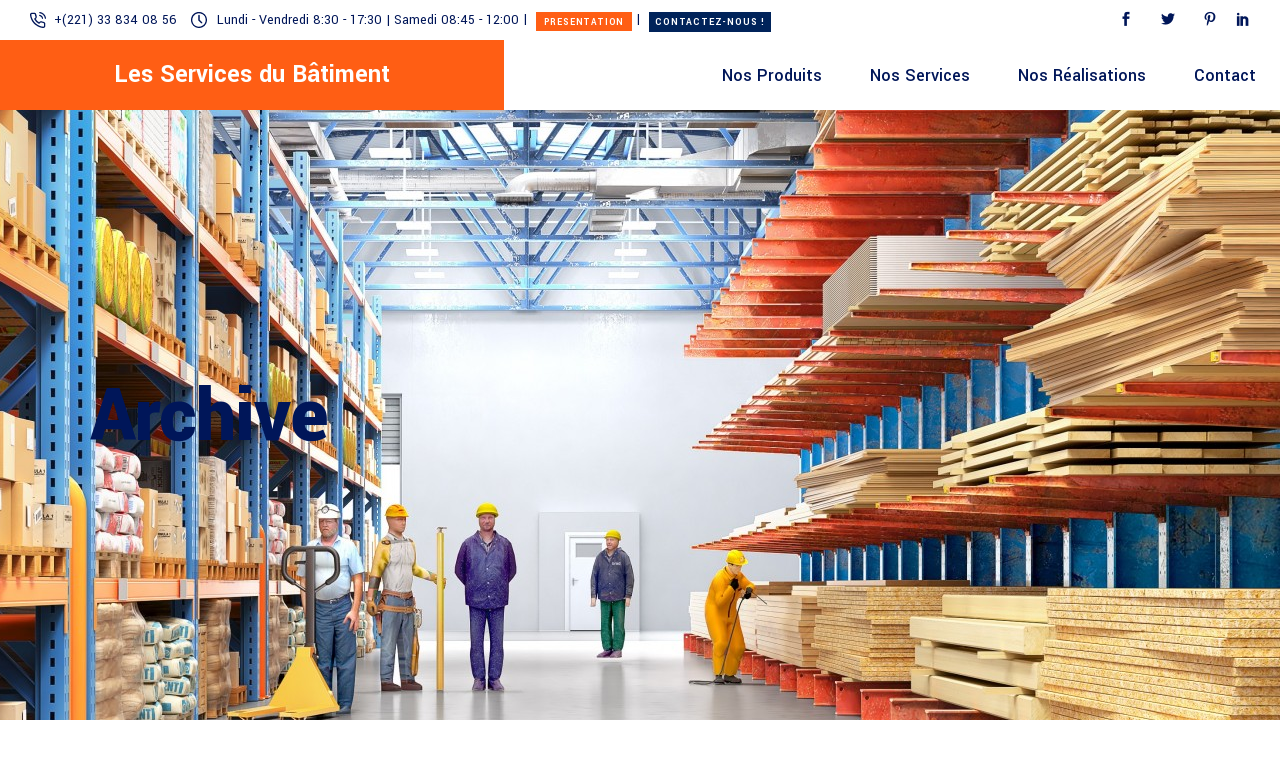

--- FILE ---
content_type: text/html; charset=UTF-8
request_url: https://lsb-materiaux.sn/portfolio-category/modern/
body_size: 13507
content:
<!DOCTYPE html>
<html lang="fr-FR">
<head>
	
		<meta charset="UTF-8"/>
		<link rel="profile" href="http://gmpg.org/xfn/11"/>
		
				<meta name="viewport" content="width=device-width,initial-scale=1,user-scalable=yes">
		<title>Modern &#8211; LSB</title>
<meta name='robots' content='max-image-preview:large' />
<link rel='dns-prefetch' href='//fonts.googleapis.com' />
<link rel="alternate" type="application/rss+xml" title="LSB &raquo; Flux" href="https://lsb-materiaux.sn/feed/" />
<link rel="alternate" type="application/rss+xml" title="LSB &raquo; Flux des commentaires" href="https://lsb-materiaux.sn/comments/feed/" />
<link rel="alternate" type="application/rss+xml" title="Flux pour LSB &raquo; Modern Portfolio Category" href="https://lsb-materiaux.sn/portfolio-category/modern/feed/" />
<style id='wp-img-auto-sizes-contain-inline-css' type='text/css'>
img:is([sizes=auto i],[sizes^="auto," i]){contain-intrinsic-size:3000px 1500px}
/*# sourceURL=wp-img-auto-sizes-contain-inline-css */
</style>

<style id='wp-emoji-styles-inline-css' type='text/css'>

	img.wp-smiley, img.emoji {
		display: inline !important;
		border: none !important;
		box-shadow: none !important;
		height: 1em !important;
		width: 1em !important;
		margin: 0 0.07em !important;
		vertical-align: -0.1em !important;
		background: none !important;
		padding: 0 !important;
	}
/*# sourceURL=wp-emoji-styles-inline-css */
</style>
<link rel='stylesheet' id='wp-block-library-css' href='https://lsb-materiaux.sn/wp-includes/css/dist/block-library/style.min.css?ver=6.9' type='text/css' media='all' />
<link rel='stylesheet' id='wc-blocks-style-css' href='https://lsb-materiaux.sn/wp-content/plugins/woocommerce/assets/client/blocks/wc-blocks.css?ver=wc-10.4.3' type='text/css' media='all' />
<style id='global-styles-inline-css' type='text/css'>
:root{--wp--preset--aspect-ratio--square: 1;--wp--preset--aspect-ratio--4-3: 4/3;--wp--preset--aspect-ratio--3-4: 3/4;--wp--preset--aspect-ratio--3-2: 3/2;--wp--preset--aspect-ratio--2-3: 2/3;--wp--preset--aspect-ratio--16-9: 16/9;--wp--preset--aspect-ratio--9-16: 9/16;--wp--preset--color--black: #000000;--wp--preset--color--cyan-bluish-gray: #abb8c3;--wp--preset--color--white: #ffffff;--wp--preset--color--pale-pink: #f78da7;--wp--preset--color--vivid-red: #cf2e2e;--wp--preset--color--luminous-vivid-orange: #ff6900;--wp--preset--color--luminous-vivid-amber: #fcb900;--wp--preset--color--light-green-cyan: #7bdcb5;--wp--preset--color--vivid-green-cyan: #00d084;--wp--preset--color--pale-cyan-blue: #8ed1fc;--wp--preset--color--vivid-cyan-blue: #0693e3;--wp--preset--color--vivid-purple: #9b51e0;--wp--preset--gradient--vivid-cyan-blue-to-vivid-purple: linear-gradient(135deg,rgb(6,147,227) 0%,rgb(155,81,224) 100%);--wp--preset--gradient--light-green-cyan-to-vivid-green-cyan: linear-gradient(135deg,rgb(122,220,180) 0%,rgb(0,208,130) 100%);--wp--preset--gradient--luminous-vivid-amber-to-luminous-vivid-orange: linear-gradient(135deg,rgb(252,185,0) 0%,rgb(255,105,0) 100%);--wp--preset--gradient--luminous-vivid-orange-to-vivid-red: linear-gradient(135deg,rgb(255,105,0) 0%,rgb(207,46,46) 100%);--wp--preset--gradient--very-light-gray-to-cyan-bluish-gray: linear-gradient(135deg,rgb(238,238,238) 0%,rgb(169,184,195) 100%);--wp--preset--gradient--cool-to-warm-spectrum: linear-gradient(135deg,rgb(74,234,220) 0%,rgb(151,120,209) 20%,rgb(207,42,186) 40%,rgb(238,44,130) 60%,rgb(251,105,98) 80%,rgb(254,248,76) 100%);--wp--preset--gradient--blush-light-purple: linear-gradient(135deg,rgb(255,206,236) 0%,rgb(152,150,240) 100%);--wp--preset--gradient--blush-bordeaux: linear-gradient(135deg,rgb(254,205,165) 0%,rgb(254,45,45) 50%,rgb(107,0,62) 100%);--wp--preset--gradient--luminous-dusk: linear-gradient(135deg,rgb(255,203,112) 0%,rgb(199,81,192) 50%,rgb(65,88,208) 100%);--wp--preset--gradient--pale-ocean: linear-gradient(135deg,rgb(255,245,203) 0%,rgb(182,227,212) 50%,rgb(51,167,181) 100%);--wp--preset--gradient--electric-grass: linear-gradient(135deg,rgb(202,248,128) 0%,rgb(113,206,126) 100%);--wp--preset--gradient--midnight: linear-gradient(135deg,rgb(2,3,129) 0%,rgb(40,116,252) 100%);--wp--preset--font-size--small: 13px;--wp--preset--font-size--medium: 20px;--wp--preset--font-size--large: 36px;--wp--preset--font-size--x-large: 42px;--wp--preset--spacing--20: 0.44rem;--wp--preset--spacing--30: 0.67rem;--wp--preset--spacing--40: 1rem;--wp--preset--spacing--50: 1.5rem;--wp--preset--spacing--60: 2.25rem;--wp--preset--spacing--70: 3.38rem;--wp--preset--spacing--80: 5.06rem;--wp--preset--shadow--natural: 6px 6px 9px rgba(0, 0, 0, 0.2);--wp--preset--shadow--deep: 12px 12px 50px rgba(0, 0, 0, 0.4);--wp--preset--shadow--sharp: 6px 6px 0px rgba(0, 0, 0, 0.2);--wp--preset--shadow--outlined: 6px 6px 0px -3px rgb(255, 255, 255), 6px 6px rgb(0, 0, 0);--wp--preset--shadow--crisp: 6px 6px 0px rgb(0, 0, 0);}:where(.is-layout-flex){gap: 0.5em;}:where(.is-layout-grid){gap: 0.5em;}body .is-layout-flex{display: flex;}.is-layout-flex{flex-wrap: wrap;align-items: center;}.is-layout-flex > :is(*, div){margin: 0;}body .is-layout-grid{display: grid;}.is-layout-grid > :is(*, div){margin: 0;}:where(.wp-block-columns.is-layout-flex){gap: 2em;}:where(.wp-block-columns.is-layout-grid){gap: 2em;}:where(.wp-block-post-template.is-layout-flex){gap: 1.25em;}:where(.wp-block-post-template.is-layout-grid){gap: 1.25em;}.has-black-color{color: var(--wp--preset--color--black) !important;}.has-cyan-bluish-gray-color{color: var(--wp--preset--color--cyan-bluish-gray) !important;}.has-white-color{color: var(--wp--preset--color--white) !important;}.has-pale-pink-color{color: var(--wp--preset--color--pale-pink) !important;}.has-vivid-red-color{color: var(--wp--preset--color--vivid-red) !important;}.has-luminous-vivid-orange-color{color: var(--wp--preset--color--luminous-vivid-orange) !important;}.has-luminous-vivid-amber-color{color: var(--wp--preset--color--luminous-vivid-amber) !important;}.has-light-green-cyan-color{color: var(--wp--preset--color--light-green-cyan) !important;}.has-vivid-green-cyan-color{color: var(--wp--preset--color--vivid-green-cyan) !important;}.has-pale-cyan-blue-color{color: var(--wp--preset--color--pale-cyan-blue) !important;}.has-vivid-cyan-blue-color{color: var(--wp--preset--color--vivid-cyan-blue) !important;}.has-vivid-purple-color{color: var(--wp--preset--color--vivid-purple) !important;}.has-black-background-color{background-color: var(--wp--preset--color--black) !important;}.has-cyan-bluish-gray-background-color{background-color: var(--wp--preset--color--cyan-bluish-gray) !important;}.has-white-background-color{background-color: var(--wp--preset--color--white) !important;}.has-pale-pink-background-color{background-color: var(--wp--preset--color--pale-pink) !important;}.has-vivid-red-background-color{background-color: var(--wp--preset--color--vivid-red) !important;}.has-luminous-vivid-orange-background-color{background-color: var(--wp--preset--color--luminous-vivid-orange) !important;}.has-luminous-vivid-amber-background-color{background-color: var(--wp--preset--color--luminous-vivid-amber) !important;}.has-light-green-cyan-background-color{background-color: var(--wp--preset--color--light-green-cyan) !important;}.has-vivid-green-cyan-background-color{background-color: var(--wp--preset--color--vivid-green-cyan) !important;}.has-pale-cyan-blue-background-color{background-color: var(--wp--preset--color--pale-cyan-blue) !important;}.has-vivid-cyan-blue-background-color{background-color: var(--wp--preset--color--vivid-cyan-blue) !important;}.has-vivid-purple-background-color{background-color: var(--wp--preset--color--vivid-purple) !important;}.has-black-border-color{border-color: var(--wp--preset--color--black) !important;}.has-cyan-bluish-gray-border-color{border-color: var(--wp--preset--color--cyan-bluish-gray) !important;}.has-white-border-color{border-color: var(--wp--preset--color--white) !important;}.has-pale-pink-border-color{border-color: var(--wp--preset--color--pale-pink) !important;}.has-vivid-red-border-color{border-color: var(--wp--preset--color--vivid-red) !important;}.has-luminous-vivid-orange-border-color{border-color: var(--wp--preset--color--luminous-vivid-orange) !important;}.has-luminous-vivid-amber-border-color{border-color: var(--wp--preset--color--luminous-vivid-amber) !important;}.has-light-green-cyan-border-color{border-color: var(--wp--preset--color--light-green-cyan) !important;}.has-vivid-green-cyan-border-color{border-color: var(--wp--preset--color--vivid-green-cyan) !important;}.has-pale-cyan-blue-border-color{border-color: var(--wp--preset--color--pale-cyan-blue) !important;}.has-vivid-cyan-blue-border-color{border-color: var(--wp--preset--color--vivid-cyan-blue) !important;}.has-vivid-purple-border-color{border-color: var(--wp--preset--color--vivid-purple) !important;}.has-vivid-cyan-blue-to-vivid-purple-gradient-background{background: var(--wp--preset--gradient--vivid-cyan-blue-to-vivid-purple) !important;}.has-light-green-cyan-to-vivid-green-cyan-gradient-background{background: var(--wp--preset--gradient--light-green-cyan-to-vivid-green-cyan) !important;}.has-luminous-vivid-amber-to-luminous-vivid-orange-gradient-background{background: var(--wp--preset--gradient--luminous-vivid-amber-to-luminous-vivid-orange) !important;}.has-luminous-vivid-orange-to-vivid-red-gradient-background{background: var(--wp--preset--gradient--luminous-vivid-orange-to-vivid-red) !important;}.has-very-light-gray-to-cyan-bluish-gray-gradient-background{background: var(--wp--preset--gradient--very-light-gray-to-cyan-bluish-gray) !important;}.has-cool-to-warm-spectrum-gradient-background{background: var(--wp--preset--gradient--cool-to-warm-spectrum) !important;}.has-blush-light-purple-gradient-background{background: var(--wp--preset--gradient--blush-light-purple) !important;}.has-blush-bordeaux-gradient-background{background: var(--wp--preset--gradient--blush-bordeaux) !important;}.has-luminous-dusk-gradient-background{background: var(--wp--preset--gradient--luminous-dusk) !important;}.has-pale-ocean-gradient-background{background: var(--wp--preset--gradient--pale-ocean) !important;}.has-electric-grass-gradient-background{background: var(--wp--preset--gradient--electric-grass) !important;}.has-midnight-gradient-background{background: var(--wp--preset--gradient--midnight) !important;}.has-small-font-size{font-size: var(--wp--preset--font-size--small) !important;}.has-medium-font-size{font-size: var(--wp--preset--font-size--medium) !important;}.has-large-font-size{font-size: var(--wp--preset--font-size--large) !important;}.has-x-large-font-size{font-size: var(--wp--preset--font-size--x-large) !important;}
/*# sourceURL=global-styles-inline-css */
</style>

<style id='classic-theme-styles-inline-css' type='text/css'>
/*! This file is auto-generated */
.wp-block-button__link{color:#fff;background-color:#32373c;border-radius:9999px;box-shadow:none;text-decoration:none;padding:calc(.667em + 2px) calc(1.333em + 2px);font-size:1.125em}.wp-block-file__button{background:#32373c;color:#fff;text-decoration:none}
/*# sourceURL=/wp-includes/css/classic-themes.min.css */
</style>
<link rel='stylesheet' id='contact-form-7-css' href='https://lsb-materiaux.sn/wp-content/plugins/contact-form-7/includes/css/styles.css?ver=6.1.4' type='text/css' media='all' />
<link rel='stylesheet' id='rs-plugin-settings-css' href='https://lsb-materiaux.sn/wp-content/plugins/revslider/public/assets/css/rs6.css?ver=6.1.5' type='text/css' media='all' />
<style id='rs-plugin-settings-inline-css' type='text/css'>
#rs-demo-id {}
/*# sourceURL=rs-plugin-settings-inline-css */
</style>
<style id='woocommerce-inline-inline-css' type='text/css'>
.woocommerce form .form-row .required { visibility: visible; }
/*# sourceURL=woocommerce-inline-inline-css */
</style>
<link rel='stylesheet' id='wilmer-mikado-default-style-css' href='https://lsb-materiaux.sn/wp-content/themes/lsbtheme/style.css?ver=6.9' type='text/css' media='all' />
<link rel='stylesheet' id='wilmer-mikado-modules-css' href='https://lsb-materiaux.sn/wp-content/themes/lsbtheme/assets/css/modules.min.css?ver=6.9' type='text/css' media='all' />
<link rel='stylesheet' id='mkdf-dripicons-css' href='https://lsb-materiaux.sn/wp-content/themes/lsbtheme/framework/lib/icons-pack/dripicons/dripicons.css?ver=6.9' type='text/css' media='all' />
<link rel='stylesheet' id='mkdf-font_elegant-css' href='https://lsb-materiaux.sn/wp-content/themes/lsbtheme/framework/lib/icons-pack/elegant-icons/style.min.css?ver=6.9' type='text/css' media='all' />
<link rel='stylesheet' id='mkdf-font_awesome-css' href='https://lsb-materiaux.sn/wp-content/themes/lsbtheme/framework/lib/icons-pack/font-awesome/css/fontawesome-all.min.css?ver=6.9' type='text/css' media='all' />
<link rel='stylesheet' id='mkdf-ion_icons-css' href='https://lsb-materiaux.sn/wp-content/themes/lsbtheme/framework/lib/icons-pack/ion-icons/css/ionicons.min.css?ver=6.9' type='text/css' media='all' />
<link rel='stylesheet' id='mkdf-linea_icons-css' href='https://lsb-materiaux.sn/wp-content/themes/lsbtheme/framework/lib/icons-pack/linea-icons/style.css?ver=6.9' type='text/css' media='all' />
<link rel='stylesheet' id='mkdf-linear_icons-css' href='https://lsb-materiaux.sn/wp-content/themes/lsbtheme/framework/lib/icons-pack/linear-icons/style.css?ver=6.9' type='text/css' media='all' />
<link rel='stylesheet' id='mkdf-simple_line_icons-css' href='https://lsb-materiaux.sn/wp-content/themes/lsbtheme/framework/lib/icons-pack/simple-line-icons/simple-line-icons.css?ver=6.9' type='text/css' media='all' />
<link rel='stylesheet' id='mediaelement-css' href='https://lsb-materiaux.sn/wp-includes/js/mediaelement/mediaelementplayer-legacy.min.css?ver=4.2.17' type='text/css' media='all' />
<link rel='stylesheet' id='wp-mediaelement-css' href='https://lsb-materiaux.sn/wp-includes/js/mediaelement/wp-mediaelement.min.css?ver=6.9' type='text/css' media='all' />
<link rel='stylesheet' id='wilmer-mikado-style-dynamic-css' href='https://lsb-materiaux.sn/wp-content/themes/lsbtheme/assets/css/style_dynamic.css?ver=1748818138' type='text/css' media='all' />
<link rel='stylesheet' id='wilmer-mikado-modules-responsive-css' href='https://lsb-materiaux.sn/wp-content/themes/lsbtheme/assets/css/modules-responsive.min.css?ver=6.9' type='text/css' media='all' />
<link rel='stylesheet' id='wilmer-mikado-style-dynamic-responsive-css' href='https://lsb-materiaux.sn/wp-content/themes/lsbtheme/assets/css/style_dynamic_responsive.css?ver=1748818138' type='text/css' media='all' />
<link rel='stylesheet' id='wilmer-mikado-google-fonts-css' href='https://fonts.googleapis.com/css?family=Yantramanav%3A900%2C800%2C700%2C600%2C500%2C400%2C300%7CPoppins%3A900%2C800%2C700%2C600%2C500%2C400%2C300&#038;subset=latin-ext&#038;ver=1.0.0' type='text/css' media='all' />
<link rel='stylesheet' id='wilmer-core-dashboard-style-css' href='https://lsb-materiaux.sn/wp-content/plugins/wilmer-core/core-dashboard/assets/css/core-dashboard.min.css?ver=6.9' type='text/css' media='all' />
<link rel='stylesheet' id='js_composer_front-css' href='https://lsb-materiaux.sn/wp-content/plugins/js_composer/assets/css/js_composer.min.css?ver=6.0.5' type='text/css' media='all' />
<script type="text/javascript" src="https://lsb-materiaux.sn/wp-includes/js/jquery/jquery.min.js?ver=3.7.1" id="jquery-core-js"></script>
<script type="text/javascript" src="https://lsb-materiaux.sn/wp-includes/js/jquery/jquery-migrate.min.js?ver=3.4.1" id="jquery-migrate-js"></script>
<script type="text/javascript" src="https://lsb-materiaux.sn/wp-content/plugins/revslider/public/assets/js/revolution.tools.min.js?ver=6.0" id="tp-tools-js"></script>
<script type="text/javascript" src="https://lsb-materiaux.sn/wp-content/plugins/revslider/public/assets/js/rs6.min.js?ver=6.1.5" id="revmin-js"></script>
<script type="text/javascript" src="https://lsb-materiaux.sn/wp-content/plugins/woocommerce/assets/js/jquery-blockui/jquery.blockUI.min.js?ver=2.7.0-wc.10.4.3" id="wc-jquery-blockui-js" data-wp-strategy="defer"></script>
<script type="text/javascript" id="wc-add-to-cart-js-extra">
/* <![CDATA[ */
var wc_add_to_cart_params = {"ajax_url":"/wp-admin/admin-ajax.php","wc_ajax_url":"/?wc-ajax=%%endpoint%%","i18n_view_cart":"Voir le panier","cart_url":"https://lsb-materiaux.sn","is_cart":"","cart_redirect_after_add":"no"};
//# sourceURL=wc-add-to-cart-js-extra
/* ]]> */
</script>
<script type="text/javascript" src="https://lsb-materiaux.sn/wp-content/plugins/woocommerce/assets/js/frontend/add-to-cart.min.js?ver=10.4.3" id="wc-add-to-cart-js" data-wp-strategy="defer"></script>
<script type="text/javascript" src="https://lsb-materiaux.sn/wp-content/plugins/woocommerce/assets/js/js-cookie/js.cookie.min.js?ver=2.1.4-wc.10.4.3" id="wc-js-cookie-js" defer="defer" data-wp-strategy="defer"></script>
<script type="text/javascript" id="woocommerce-js-extra">
/* <![CDATA[ */
var woocommerce_params = {"ajax_url":"/wp-admin/admin-ajax.php","wc_ajax_url":"/?wc-ajax=%%endpoint%%","i18n_password_show":"Afficher le mot de passe","i18n_password_hide":"Masquer le mot de passe"};
//# sourceURL=woocommerce-js-extra
/* ]]> */
</script>
<script type="text/javascript" src="https://lsb-materiaux.sn/wp-content/plugins/woocommerce/assets/js/frontend/woocommerce.min.js?ver=10.4.3" id="woocommerce-js" defer="defer" data-wp-strategy="defer"></script>
<script type="text/javascript" src="https://lsb-materiaux.sn/wp-content/plugins/js_composer/assets/js/vendors/woocommerce-add-to-cart.js?ver=6.0.5" id="vc_woocommerce-add-to-cart-js-js"></script>
<script type="text/javascript" src="https://lsb-materiaux.sn/wp-content/plugins/woocommerce/assets/js/select2/select2.full.min.js?ver=4.0.3-wc.10.4.3" id="wc-select2-js" defer="defer" data-wp-strategy="defer"></script>
<link rel="https://api.w.org/" href="https://lsb-materiaux.sn/wp-json/" /><link rel="EditURI" type="application/rsd+xml" title="RSD" href="https://lsb-materiaux.sn/xmlrpc.php?rsd" />
<meta name="generator" content="WordPress 6.9" />
<meta name="generator" content="WooCommerce 10.4.3" />
<style>
.cart{
display:none;
}
.mkdf-shopping-cart-inner{
display:none;
}
</style>	<noscript><style>.woocommerce-product-gallery{ opacity: 1 !important; }</style></noscript>
	<meta name="generator" content="Powered by WPBakery Page Builder - drag and drop page builder for WordPress."/>
<meta name="generator" content="Powered by Slider Revolution 6.1.5 - responsive, Mobile-Friendly Slider Plugin for WordPress with comfortable drag and drop interface." />
<link rel="icon" href="https://lsb-materiaux.sn/wp-content/uploads/2020/06/cropped-unnamed-1-1-32x32.jpg" sizes="32x32" />
<link rel="icon" href="https://lsb-materiaux.sn/wp-content/uploads/2020/06/cropped-unnamed-1-1-192x192.jpg" sizes="192x192" />
<link rel="apple-touch-icon" href="https://lsb-materiaux.sn/wp-content/uploads/2020/06/cropped-unnamed-1-1-180x180.jpg" />
<meta name="msapplication-TileImage" content="https://lsb-materiaux.sn/wp-content/uploads/2020/06/cropped-unnamed-1-1-270x270.jpg" />
<script type="text/javascript">function setREVStartSize(t){try{var h,e=document.getElementById(t.c).parentNode.offsetWidth;if(e=0===e||isNaN(e)?window.innerWidth:e,t.tabw=void 0===t.tabw?0:parseInt(t.tabw),t.thumbw=void 0===t.thumbw?0:parseInt(t.thumbw),t.tabh=void 0===t.tabh?0:parseInt(t.tabh),t.thumbh=void 0===t.thumbh?0:parseInt(t.thumbh),t.tabhide=void 0===t.tabhide?0:parseInt(t.tabhide),t.thumbhide=void 0===t.thumbhide?0:parseInt(t.thumbhide),t.mh=void 0===t.mh||""==t.mh||"auto"===t.mh?0:parseInt(t.mh,0),"fullscreen"===t.layout||"fullscreen"===t.l)h=Math.max(t.mh,window.innerHeight);else{for(var i in t.gw=Array.isArray(t.gw)?t.gw:[t.gw],t.rl)void 0!==t.gw[i]&&0!==t.gw[i]||(t.gw[i]=t.gw[i-1]);for(var i in t.gh=void 0===t.el||""===t.el||Array.isArray(t.el)&&0==t.el.length?t.gh:t.el,t.gh=Array.isArray(t.gh)?t.gh:[t.gh],t.rl)void 0!==t.gh[i]&&0!==t.gh[i]||(t.gh[i]=t.gh[i-1]);var r,a=new Array(t.rl.length),n=0;for(var i in t.tabw=t.tabhide>=e?0:t.tabw,t.thumbw=t.thumbhide>=e?0:t.thumbw,t.tabh=t.tabhide>=e?0:t.tabh,t.thumbh=t.thumbhide>=e?0:t.thumbh,t.rl)a[i]=t.rl[i]<window.innerWidth?0:t.rl[i];for(var i in r=a[0],a)r>a[i]&&0<a[i]&&(r=a[i],n=i);var d=e>t.gw[n]+t.tabw+t.thumbw?1:(e-(t.tabw+t.thumbw))/t.gw[n];h=t.gh[n]*d+(t.tabh+t.thumbh)}void 0===window.rs_init_css&&(window.rs_init_css=document.head.appendChild(document.createElement("style"))),document.getElementById(t.c).height=h,window.rs_init_css.innerHTML+="#"+t.c+"_wrapper { height: "+h+"px }"}catch(t){console.log("Failure at Presize of Slider:"+t)}};</script>
<noscript><style> .wpb_animate_when_almost_visible { opacity: 1; }</style></noscript></head>
<body class="archive tax-portfolio-category term-modern term-57 wp-theme-lsbtheme theme-lsbtheme wilmer-core-1.3 woocommerce-no-js wilmer-ver-1.2.1 mkdf-grid-1100 mkdf-empty-google-api mkdf-wide-dropdown-menu-content-in-grid mkdf-logo-text-source mkdf-dark-header mkdf-fixed-on-scroll mkdf-dropdown-animate-height mkdf-header-standard mkdf-menu-area-shadow-disable mkdf-menu-area-in-grid-shadow-disable mkdf-menu-area-border-disable mkdf-menu-area-in-grid-border-disable mkdf-logo-area-border-disable mkdf-logo-area-in-grid-border-disable mkdf-header-vertical-shadow-disable mkdf-header-vertical-border-disable mkdf-woocommerce-columns-3 mkdf-woo-normal-space mkdf-woo-pl-info-below-image mkdf-woo-single-thumb-below-image mkdf-woo-single-has-pretty-photo mkdf-default-mobile-header mkdf-sticky-up-mobile-header mkdf-header-top-enabled mkdf-fullscreen-search mkdf-search-fade wpb-js-composer js-comp-ver-6.0.5 vc_responsive" itemscope itemtype="http://schema.org/WebPage">
	
    <div class="mkdf-wrapper">
        <div class="mkdf-wrapper-inner">
            	
	
    
	<div class="mkdf-top-bar mkdf-top-bar-dark-skin">
				
						
			<div class="mkdf-vertical-align-containers">
				<div class="mkdf-position-left"><!--
				 --><div class="mkdf-position-left-inner">
                            <div id="custom_html-2" class="widget_text widget widget_custom_html mkdf-top-bar-widget"><div class="textwidget custom-html-widget"><svg version="1.1" xmlns="http://www.w3.org/2000/svg" xmlns:xlink="http://www.w3.org/1999/xlink" x="0px" y="0px"
	 width="16" height="16" style="enable-background:new 0 0 16 16;" xml:space="preserve">

<path class="st0" d="M12.5,6.9c-0.3,0-0.6-0.2-0.6-0.5c-0.2-1.2-1.1-2-2.3-2.3C9.3,4,9.1,3.7,9.1,3.3C9.2,3,9.5,2.8,9.9,2.8
	C10.7,3,11.4,3.4,12,4c0.6,0.6,1,1.3,1.1,2.1c0.1,0.4-0.2,0.7-0.5,0.8C12.6,6.9,12.6,6.9,12.5,6.9z"/>
<path class="st0" d="M15.4,6.9c-0.3,0-0.6-0.2-0.6-0.6c-0.3-2.7-2.4-4.7-5-5c-0.4,0-0.6-0.4-0.6-0.7C9.2,0.2,9.5,0,9.8,0
	c1.6,0.2,3,0.9,4.2,2c1.1,1.1,1.8,2.6,2,4.2C16,6.5,15.8,6.8,15.4,6.9C15.4,6.9,15.4,6.9,15.4,6.9z"/>
<path class="st0" d="M13.2,16c-0.1,0-0.1,0-0.2,0c0,0,0,0,0,0c-2.3-0.2-4.5-1-6.4-2.3c-1.8-1.1-3.3-2.6-4.4-4.4C1,7.4,0.2,5.2,0,2.9
	c0,0,0,0,0,0c-0.1-1.1,0.7-2.1,1.9-2.2c0.1,0,0.1,0,0.2,0h2.1c1,0,1.9,0.7,2.1,1.8c0,0,0,0,0,0c0.1,0.6,0.2,1.2,0.5,1.8
	C7,5.1,6.8,5.9,6.2,6.5c0,0,0,0,0,0L5.7,7c0.8,1.3,2,2.5,3.3,3.3l0.5-0.5c0,0,0,0,0,0c0.6-0.6,1.4-0.7,2.2-0.5
	c0.6,0.2,1.2,0.4,1.8,0.5c0,0,0,0,0,0c1,0.1,1.8,1,1.8,2.1v2.1C15.3,15.1,14.4,16,13.2,16C13.2,16,13.2,16,13.2,16z M13.2,14.7
	C13.2,14.7,13.2,14.7,13.2,14.7c0.5,0,0.8-0.3,0.8-0.8v-2.1c0,0,0,0,0,0c0-0.4-0.3-0.7-0.7-0.8c-0.7-0.1-1.4-0.3-2.1-0.5
	c-0.3-0.1-0.6,0-0.8,0.2l-0.9,0.9c-0.2,0.2-0.5,0.2-0.8,0.1c-1.9-1.1-3.4-2.6-4.5-4.5C4.1,7,4.2,6.7,4.4,6.5l0.9-0.9
	C5.5,5.3,5.6,5,5.5,4.8C5.2,4.1,5,3.4,4.9,2.6C4.9,2.3,4.6,2,4.2,2c0,0,0,0,0,0H2.1C2,2,2,2,2,2C1.6,2,1.3,2.4,1.3,2.8
	c0.2,2.1,0.9,4.1,2.1,5.8c0,0,0,0,0,0c1,1.6,2.4,3,4,4c0,0,0,0,0,0C9.1,13.8,11.1,14.5,13.2,14.7z"/>
</svg>
<a href="tel:+221338340856" style="margin-left:4px;margin-right:10px;">+(221) 33 834
08 56</a>
<svg version="1.1" xmlns="http://www.w3.org/2000/svg" xmlns:xlink="http://www.w3.org/1999/xlink" x="0px" y="0px" width="16" height="16" xml:space="preserve">
<style type="text/css">
	.st0{fill:#12192D;}
</style>
<g>
	<path class="st0" d="M15.4,4.9c-0.8-2-2.3-3.4-4.3-4.3c-2-0.9-4.3-0.9-6.3,0c-2,0.9-3.4,2.3-4.3,4.3C0.2,5.8,0,6.9,0,8
		c0,1.1,0.2,2.2,0.6,3.1c0.9,2,2.3,3.4,4.3,4.3c1,0.4,2,0.6,3.1,0.6c1.1,0,2.1-0.2,3.1-0.6c2-0.8,3.4-2.3,4.3-4.3
		c0.4-1,0.6-2.1,0.6-3.1C16,6.9,15.8,5.9,15.4,4.9z M14.7,8c0,1.2-0.3,2.3-0.9,3.4c-0.6,1-1.4,1.8-2.5,2.4c-1,0.6-2.2,0.9-3.4,0.9
		c-0.9,0-1.8-0.2-2.6-0.5c-0.8-0.4-1.6-0.8-2.1-1.4c-0.6-0.6-1.1-1.3-1.4-2.1C1.5,9.8,1.3,8.9,1.3,8c0-1.2,0.3-2.3,0.9-3.4
		c0.6-1,1.4-1.8,2.4-2.4c1-0.6,2.1-0.9,3.4-0.9s2.3,0.3,3.4,0.9c1,0.6,1.9,1.4,2.5,2.4C14.4,5.7,14.7,6.8,14.7,8z"/>
	<path class="st0" d="M8.7,7.8V3.5c0-0.4-0.3-0.7-0.7-0.7c-0.4,0-0.7,0.3-0.7,0.7V8l0,0.1c0,0.2,0,0.4,0.2,0.5l2.6,2.6
		c0.1,0.1,0.3,0.2,0.5,0.2c0.2,0,0.3-0.1,0.5-0.2c0.3-0.3,0.3-0.7,0-0.9L8.7,7.8z"/>
</g>
</svg>
<a href="https://lsb-materiaux.sn/contact" style="margin-left: 6px;margin-right:0;">Lundi - Vendredi 8:30 - 17:30 | Samedi 08:45 - 12:00</a>
|<a href="https://lsb-materiaux.sn/a-propos">
<span style="margin:0px 0px 0px 5px;letter-spacing: 0.8px; font-weight:bold;font-size:9.5px;padding : 2px 6px;background:#ff5e14;color:white;
						 border:1.5px solid #ff5e14
">PRESENTATION</span>
</a>
|<a href="http://lsb-materiaux.sn/contact">
<span style="margin:0px 0px 0px 5px;letter-spacing: 0.8px; font-weight:bold;font-size:10px;padding : 2px 5px;background:rgb(0, 35, 90);color:white;
						 border:1.5px solid rgb(0, 35, 90)
">CONTACTEZ-NOUS !</span>
</a>
</div></div>					</div>
				</div>
				<div class="mkdf-position-right"><!--
				 --><div class="mkdf-position-right-inner">
                        <div class="widget mkdf-social-icons-group-widget text-align-left"><div class="mkdf-social-icons-group-widget-inner">									<a class="mkdf-social-icon-widget-holder mkdf-icon-has-hover"  style="margin: 0 24px 0 0px;"					   href="https://www.facebook.com/lsbdakar/" target="_blank">
						<span class="mkdf-social-icon-widget social_facebook"></span>					</a>
																	<a class="mkdf-social-icon-widget-holder mkdf-icon-has-hover"  style="margin: 0 24px 0 0px;"					   href="https://twitter.com/BatimentLes" target="_blank">
						<span class="mkdf-social-icon-widget social_twitter"></span>					</a>
													<a class="mkdf-social-icon-widget-holder mkdf-icon-has-hover"  style="margin: 0 24px 0 0px;"					   href="#" target="_blank">
						<span class="mkdf-social-icon-widget social_pinterest"></span>					</a>
													<a class="mkdf-social-icon-widget-holder mkdf-icon-has-hover"  style="margin: 0 24px 0 0px;"					   href="#" target="_blank">
						<span class="mkdf-social-icon-widget social_linkedin"></span>					</a>
								</div></div>					</div>
				</div>
			</div>
				
				
			</div>
	
	<div class="mkdf-fullscreen-search-holder">
	<a class="mkdf-search-close mkdf-search-close-icon-pack" href="javascript:void(0)">
		<span aria-hidden="true" class="mkdf-icon-font-elegant icon_close " ></span>	</a>
	<div class="mkdf-fullscreen-search-table">
		<div class="mkdf-fullscreen-search-cell">
			<div class="mkdf-fullscreen-search-inner">
				<form action="https://lsb-materiaux.sn/" class="mkdf-fullscreen-search-form" method="get">
					<div class="mkdf-form-holder">
						<div class="mkdf-form-holder-inner">
							<div class="mkdf-field-holder">
								<input type="text" placeholder="Search for..." name="s" class="mkdf-search-field" autocomplete="off" required />
							</div>
							<button type="submit" class="mkdf-search-submit mkdf-search-submit-icon-pack">
								<span aria-hidden="true" class="mkdf-icon-font-elegant icon_search " ></span>							</button>
							<div class="mkdf-line"></div>
						</div>
					</div>
				</form>
			</div>
		</div>
	</div>
</div>
<header class="mkdf-page-header">
		
			<div class="mkdf-fixed-wrapper">
				
	<div class="mkdf-menu-area mkdf-menu-right">
				
						
			<div class="mkdf-vertical-align-containers">
				<div class="mkdf-position-left"><!--
				 --><div class="mkdf-position-left-inner">
						

    <div class="mkdf-logo-wrapper mkdf-text-logo-type">
        <a itemprop="url" href="https://lsb-materiaux.sn/" >
                            <span class="mkdf-text-logo">
                      Les Services du Bâtiment                </span>
                    </a>
    </div>
											</div>
				</div>
								<div class="mkdf-position-right"><!--
				 --><div class="mkdf-position-right-inner">
														
	<nav class="mkdf-main-menu mkdf-drop-down mkdf-default-nav">
		<ul id="menu-final-menu" class="clearfix"><li id="nav-menu-item-6343" class="menu-item menu-item-type-custom menu-item-object-custom menu-item-home  narrow"></li>
<li id="nav-menu-item-6346" class="menu-item menu-item-type-custom menu-item-object-custom menu-item-has-children  has_sub wide"><a href="#" class=" no_link" onclick="JavaScript: return false;"><span class="item_outer"><span class="item_text"> Nos Produits</span><i class="mkdf-menu-arrow fa fa-angle-down"></i></span></a>
<div class="second"><div class="inner"><ul>
	<li id="nav-menu-item-6423" class="menu-item menu-item-type-custom menu-item-object-custom "><a href="http://lsb-materiaux.sn/product-category/portes-bois-metal-alu-coupe-feu-garage/" class=""><span class="item_outer"><span class="menu_icon_wrapper"><i class="menu_icon dripicons-network-1 fa"></i></span><span class="item_text">Portes</span></span></a></li>
	<li id="nav-menu-item-6429" class="menu-item menu-item-type-custom menu-item-object-custom "><a href="https://lsb-materiaux.sn/product-category/faux-plafonds-et-cloison-ba-13/" class=""><span class="item_outer"><span class="menu_icon_wrapper"><i class="menu_icon dripicons-network-1 fa"></i></span><span class="item_text">Faux plafond et cloison BA 13</span></span></a></li>
	<li id="nav-menu-item-6432" class="menu-item menu-item-type-custom menu-item-object-custom "><a href="http://lsb-materiaux.sn/product/isolation/" class=""><span class="item_outer"><span class="menu_icon_wrapper"><i class="menu_icon dripicons-network-1 fa"></i></span><span class="item_text">Isolations</span></span></a></li>
	<li id="nav-menu-item-6425" class="menu-item menu-item-type-custom menu-item-object-custom "><a href="http://lsb-materiaux.sn/product-category/etancheite/" class=""><span class="item_outer"><span class="menu_icon_wrapper"><i class="menu_icon dripicons-network-1 fa"></i></span><span class="item_text">Étanchéité</span></span></a></li>
	<li id="nav-menu-item-7116" class="menu-item menu-item-type-custom menu-item-object-custom "><a href="https://lsb-materiaux.sn/product-category/piscine-bache-a-eau-2" class=""><span class="item_outer"><span class="menu_icon_wrapper"><i class="menu_icon dripicons-network-1 fa"></i></span><span class="item_text">Picine &#8211; Bache a Eau</span></span></a></li>
	<li id="nav-menu-item-6428" class="menu-item menu-item-type-custom menu-item-object-custom "><a href="https://lsb-materiaux.sn/product/peinture/" class=""><span class="item_outer"><span class="menu_icon_wrapper"><i class="menu_icon dripicons-network-1 fa"></i></span><span class="item_text">Peintures et décorations</span></span></a></li>
	<li id="nav-menu-item-6433" class="menu-item menu-item-type-custom menu-item-object-custom "><a href="http://lsb-materiaux.sn/product/menuiseries" class=""><span class="item_outer"><span class="menu_icon_wrapper"><i class="menu_icon dripicons-network-1 fa"></i></span><span class="item_text">Menuiseries</span></span></a></li>
	<li id="nav-menu-item-6434" class="menu-item menu-item-type-custom menu-item-object-custom "><a href="https://lsb-materiaux.sn/product/vitrages-simples-et-doubles/" class=""><span class="item_outer"><span class="menu_icon_wrapper"><i class="menu_icon dripicons-network-1 fa"></i></span><span class="item_text">Vitrages simples et doubles</span></span></a></li>
	<li id="nav-menu-item-6875" class="menu-item menu-item-type-custom menu-item-object-custom "></li>
	<li id="nav-menu-item-6431" class="menu-item menu-item-type-custom menu-item-object-custom "></li>
	<li id="nav-menu-item-6435" class="menu-item menu-item-type-custom menu-item-object-custom "></li>
	<li id="nav-menu-item-7124" class="menu-item menu-item-type-custom menu-item-object-custom "></li>
</ul></div></div>
</li>
<li id="nav-menu-item-6609" class="menu-item menu-item-type-custom menu-item-object-custom  narrow left_position"><a href="http://lsb-materiaux.sn/nos_services" class=""><span class="item_outer"><span class="item_text">Nos Services</span></span></a></li>
<li id="nav-menu-item-7187" class="menu-item menu-item-type-custom menu-item-object-custom  narrow"><a href="https://lsb-materiaux.sn/portfolio/nos-references/" class=""><span class="item_outer"><span class="item_text">Nos Réalisations</span></span></a></li>
<li id="nav-menu-item-7188" class="menu-item menu-item-type-custom menu-item-object-custom  narrow"><a href="https://lsb-materiaux.sn/contact/" class=""><span class="item_outer"><span class="item_text">Contact</span></span></a></li>
<li id="nav-menu-item-6348" class="menu-item menu-item-type-post_type menu-item-object-page  narrow"></li>
<li id="nav-menu-item-6347" class="menu-item menu-item-type-post_type menu-item-object-page  narrow"></li>
</ul>	</nav>

																	</div>
				</div>
			</div>
			
			</div>
			
			</div>
		
		
	</header>



<header class="mkdf-mobile-header">
		
	<div class="mkdf-mobile-header-inner">
		<div class="mkdf-mobile-header-holder">
            <div class="mkdf-vertical-align-containers">
                <div class="mkdf-vertical-align-containers">
                    <div class="mkdf-position-left"><!--
                     --><div class="mkdf-position-left-inner">
                            

    <div class="mkdf-logo-wrapper mkdf-text-logo-type">
        <a itemprop="url" href="https://lsb-materiaux.sn/" >
                            <span class="mkdf-text-logo">
                      Les Services du Bâtiment                </span>
                    </a>
    </div>
                        </div>
                    </div>
                    <div class="mkdf-position-right"><!--
                     --><div class="mkdf-position-right-inner">
                                                                                        <div class="mkdf-mobile-menu-opener mkdf-mobile-menu-opener-icon-pack">
                                    <a href="javascript:void(0)">
                                                                                <span class="mkdf-mobile-menu-icon">
                                            <span aria-hidden="true" class="mkdf-icon-font-elegant icon_menu "></span>                                        </span>
                                    </a>
                                </div>
                                                    </div>
                    </div>
                </div>
			</div>
		</div>
		
	<nav class="mkdf-mobile-nav" role="navigation" aria-label="Mobile Menu">
		<div class="mkdf-grid">
			<ul id="menu-final-menu-1" class=""><li id="mobile-menu-item-6343" class="menu-item menu-item-type-custom menu-item-object-custom menu-item-home "></li>
<li id="mobile-menu-item-6346" class="menu-item menu-item-type-custom menu-item-object-custom menu-item-has-children  has_sub"><h6><span> Nos Produits</span></h6><span class="mobile_arrow"><i class="mkdf-sub-arrow icon_plus"></i><i class="fa fa-angle-down"></i></span>
<ul class="sub_menu">
	<li id="mobile-menu-item-6423" class="menu-item menu-item-type-custom menu-item-object-custom "><a href="http://lsb-materiaux.sn/product-category/portes-bois-metal-alu-coupe-feu-garage/" class=""><span>Portes</span></a></li>
	<li id="mobile-menu-item-6429" class="menu-item menu-item-type-custom menu-item-object-custom "><a href="https://lsb-materiaux.sn/product-category/faux-plafonds-et-cloison-ba-13/" class=""><span>Faux plafond et cloison BA 13</span></a></li>
	<li id="mobile-menu-item-6432" class="menu-item menu-item-type-custom menu-item-object-custom "><a href="http://lsb-materiaux.sn/product/isolation/" class=""><span>Isolations</span></a></li>
	<li id="mobile-menu-item-6425" class="menu-item menu-item-type-custom menu-item-object-custom "><a href="http://lsb-materiaux.sn/product-category/etancheite/" class=""><span>Étanchéité</span></a></li>
	<li id="mobile-menu-item-7116" class="menu-item menu-item-type-custom menu-item-object-custom "><a href="https://lsb-materiaux.sn/product-category/piscine-bache-a-eau-2" class=""><span>Picine &#8211; Bache a Eau</span></a></li>
	<li id="mobile-menu-item-6428" class="menu-item menu-item-type-custom menu-item-object-custom "><a href="https://lsb-materiaux.sn/product/peinture/" class=""><span>Peintures et décorations</span></a></li>
	<li id="mobile-menu-item-6433" class="menu-item menu-item-type-custom menu-item-object-custom "><a href="http://lsb-materiaux.sn/product/menuiseries" class=""><span>Menuiseries</span></a></li>
	<li id="mobile-menu-item-6434" class="menu-item menu-item-type-custom menu-item-object-custom "><a href="https://lsb-materiaux.sn/product/vitrages-simples-et-doubles/" class=""><span>Vitrages simples et doubles</span></a></li>
	<li id="mobile-menu-item-6875" class="menu-item menu-item-type-custom menu-item-object-custom "></li>
	<li id="mobile-menu-item-6431" class="menu-item menu-item-type-custom menu-item-object-custom "></li>
	<li id="mobile-menu-item-6435" class="menu-item menu-item-type-custom menu-item-object-custom "></li>
	<li id="mobile-menu-item-7124" class="menu-item menu-item-type-custom menu-item-object-custom "></li>
</ul>
</li>
<li id="mobile-menu-item-6609" class="menu-item menu-item-type-custom menu-item-object-custom "><a href="http://lsb-materiaux.sn/nos_services" class=""><span>Nos Services</span></a></li>
<li id="mobile-menu-item-7187" class="menu-item menu-item-type-custom menu-item-object-custom "><a href="https://lsb-materiaux.sn/portfolio/nos-references/" class=""><span>Nos Réalisations</span></a></li>
<li id="mobile-menu-item-7188" class="menu-item menu-item-type-custom menu-item-object-custom "><a href="https://lsb-materiaux.sn/contact/" class=""><span>Contact</span></a></li>
<li id="mobile-menu-item-6348" class="menu-item menu-item-type-post_type menu-item-object-page "></li>
<li id="mobile-menu-item-6347" class="menu-item menu-item-type-post_type menu-item-object-page "></li>
</ul>		</div>
	</nav>

	</div>
	
	</header>

			<a id='mkdf-back-to-top' href='#'>
                <svg version="1.1" xmlns="http://www.w3.org/2000/svg" xmlns:xlink="http://www.w3.org/1999/xlink" x="0px" y="0px"
                     width="10px" height="16px" viewBox="0 0 10 16"  xml:space="preserve">
                        <g>
                            <rect x="4.5" y="0.9" class="st0" width="1" height="15.1"/>
                        </g>
                        <g>
                            <polygon class="st0" points="9.3,5.5 10,4.8 5.2,0 4.8,0 0,4.8 0.7,5.5 5,1.2 	"/>
                        </g>
                </svg>
			</a>
			        
            <div class="mkdf-content" >
                <div class="mkdf-content-inner">

<div class="mkdf-title-holder mkdf-standard-type mkdf-title-va-header-bottom mkdf-preload-background mkdf-has-bg-image" style="height: 615px;background-color: #e0e0e0;background-image:url(https://lsb-materiaux.sn/wp-content/uploads/2020/11/shutterstock_719425174ezaezeeeeeee2.jpg);" data-height="615">
			<div class="mkdf-title-image">
			<img itemprop="image" src="https://lsb-materiaux.sn/wp-content/uploads/2020/11/shutterstock_719425174ezaezeeeeeee2.jpg" alt="Image Alt" />
		</div>
		<div class="mkdf-title-wrapper" style="height: 615px">
		<div class="mkdf-title-inner">
			<div class="mkdf-grid">
                                					<h1 class="mkdf-page-title entry-title" >Archive</h1>
											</div>
            	    </div>
	</div>
</div>

<div class="mkdf-container mkdf-default-page-template">
		<div class="mkdf-container-inner clearfix">
		<div class="mkdf-portfolio-list-holder mkdf-grid-list mkdf-disable-bottom-space mkdf-pl-gallery mkdf-four-columns mkdf-normal-space mkdf-pl-standard-shader    mkdf-pl-pag-load-more      mkdf-pl-default-skin"  data-type=gallery data-skin=default-skin data-number-of-columns=four data-space-between-items=normal data-number-of-items=12 data-image-proportions=landscape data-enable-fixed-proportions=no data-enable-image-shadow=no data-category=modern data-orderby=date data-order=ASC data-item-style=standard-shader data-enable-title=yes data-title-tag=h4 data-enable-category=yes data-enable-count-images=yes data-enable-excerpt=no data-excerpt-length=20 data-readmore=yes data-pagination-type=load-more data-filter=no data-filter-order-by=name data-enable-article-animation=no data-portfolio-slider-on=no data-enable-loop=yes data-enable-autoplay=yes data-slider-speed=5000 data-slider-speed-animation=600 data-enable-navigation=yes data-enable-pagination=yes data-enable-auto-width=no data-max-num-pages=1 data-next-page=2>
		<div class="mkdf-pl-inner mkdf-outer-space  clearfix">
		<article class="mkdf-pl-item mkdf-item-space  post-3030 portfolio-item type-portfolio-item status-publish has-post-thumbnail hentry portfolio-category-modern portfolio-tag-concrete portfolio-tag-tech">
	<div class="mkdf-pl-item-inner">
		<a href="https://lsb-materiaux.sn/portfolio-item/contemporary-villa-2/">
<div class="mkdf-pli-image">
	<img width="1100" height="650" src="https://lsb-materiaux.sn/wp-content/uploads/2019/01/h7-portfolio-img-01-1100x650.jpg" class="attachment-wilmer_mikado_image_landscape size-wilmer_mikado_image_landscape wp-post-image" alt="a" decoding="async" fetchpriority="high" /></div>
</a>
<div class="mkdf-pli-text-holder" >
	<div class="mkdf-pli-text-wrapper">
		<div class="mkdf-pli-text">

            		<h6 class="mkdf-pli-category-holder">
							<a itemprop="url" class="mkdf-pli-category" href="https://lsb-materiaux.sn/portfolio-category/modern/">Modern</a>
					</h6>
	
			    <a href="https://lsb-materiaux.sn/portfolio-item/contemporary-villa-2/">
	<h4 itemprop="name" class="mkdf-pli-title entry-title" >
		Contemporary Villa	</h4>
    </a>

			
			
            
    <div class="mkdf-pl-read-more-holder">
    
    <a itemprop="url" href="https://lsb-materiaux.sn/portfolio-item/contemporary-villa-2/" target="_self"  class="mkdf-btn mkdf-btn-medium mkdf-btn-simple"  >
    <span class="mkdf-btn-text">Find out more</span>
    </a>
    </div>

    
		</div>
	</div>
</div>
		<a itemprop="url" class="mkdf-pli-link mkdf-block-drag-link" href="https://lsb-materiaux.sn/portfolio-item/contemporary-villa-2/" target="_self"></a>
	</div>
</article><article class="mkdf-pl-item mkdf-item-space  post-3033 portfolio-item type-portfolio-item status-publish has-post-thumbnail hentry portfolio-category-modern portfolio-tag-concrete portfolio-tag-tech">
	<div class="mkdf-pl-item-inner">
		<a href="https://lsb-materiaux.sn/portfolio-item/house-of-cards-2/">
<div class="mkdf-pli-image">
	<img width="1100" height="650" src="https://lsb-materiaux.sn/wp-content/uploads/2019/01/h7-portfolio-img-02-1100x650.jpg" class="attachment-wilmer_mikado_image_landscape size-wilmer_mikado_image_landscape wp-post-image" alt="s" decoding="async" /></div>
</a>
<div class="mkdf-pli-text-holder" >
	<div class="mkdf-pli-text-wrapper">
		<div class="mkdf-pli-text">

            		<h6 class="mkdf-pli-category-holder">
							<a itemprop="url" class="mkdf-pli-category" href="https://lsb-materiaux.sn/portfolio-category/modern/">Modern</a>
					</h6>
	
			    <a href="https://lsb-materiaux.sn/portfolio-item/house-of-cards-2/">
	<h4 itemprop="name" class="mkdf-pli-title entry-title" >
		House Of Cards	</h4>
    </a>

			
			
            
    <div class="mkdf-pl-read-more-holder">
    
    <a itemprop="url" href="https://lsb-materiaux.sn/portfolio-item/house-of-cards-2/" target="_self"  class="mkdf-btn mkdf-btn-medium mkdf-btn-simple"  >
    <span class="mkdf-btn-text">Find out more</span>
    </a>
    </div>

    
		</div>
	</div>
</div>
		<a itemprop="url" class="mkdf-pli-link mkdf-block-drag-link" href="https://lsb-materiaux.sn/portfolio-item/house-of-cards-2/" target="_self"></a>
	</div>
</article><article class="mkdf-pl-item mkdf-item-space  post-3034 portfolio-item type-portfolio-item status-publish has-post-thumbnail hentry portfolio-category-modern portfolio-tag-concrete portfolio-tag-tech">
	<div class="mkdf-pl-item-inner">
		<a href="https://lsb-materiaux.sn/portfolio-item/transparent-materials/">
<div class="mkdf-pli-image">
	<img width="1100" height="650" src="https://lsb-materiaux.sn/wp-content/uploads/2019/01/h7-portfolio-img-03-1100x650.jpg" class="attachment-wilmer_mikado_image_landscape size-wilmer_mikado_image_landscape wp-post-image" alt="a" decoding="async" /></div>
</a>
<div class="mkdf-pli-text-holder" >
	<div class="mkdf-pli-text-wrapper">
		<div class="mkdf-pli-text">

            		<h6 class="mkdf-pli-category-holder">
							<a itemprop="url" class="mkdf-pli-category" href="https://lsb-materiaux.sn/portfolio-category/modern/">Modern</a>
					</h6>
	
			    <a href="https://lsb-materiaux.sn/portfolio-item/transparent-materials/">
	<h4 itemprop="name" class="mkdf-pli-title entry-title" >
		Transparent Materials	</h4>
    </a>

			
			
            
    <div class="mkdf-pl-read-more-holder">
    
    <a itemprop="url" href="https://lsb-materiaux.sn/portfolio-item/transparent-materials/" target="_self"  class="mkdf-btn mkdf-btn-medium mkdf-btn-simple"  >
    <span class="mkdf-btn-text">Find out more</span>
    </a>
    </div>

    
		</div>
	</div>
</div>
		<a itemprop="url" class="mkdf-pli-link mkdf-block-drag-link" href="https://lsb-materiaux.sn/portfolio-item/transparent-materials/" target="_self"></a>
	</div>
</article><article class="mkdf-pl-item mkdf-item-space  post-3035 portfolio-item type-portfolio-item status-publish has-post-thumbnail hentry portfolio-category-modern portfolio-tag-concrete portfolio-tag-tech">
	<div class="mkdf-pl-item-inner">
		<a href="https://lsb-materiaux.sn/portfolio-item/villa-aurora/">
<div class="mkdf-pli-image">
	<img width="1100" height="650" src="https://lsb-materiaux.sn/wp-content/uploads/2019/01/h1-portfolio-img-04-1100x650.jpg" class="attachment-wilmer_mikado_image_landscape size-wilmer_mikado_image_landscape wp-post-image" alt="a" decoding="async" /></div>
</a>
<div class="mkdf-pli-text-holder" >
	<div class="mkdf-pli-text-wrapper">
		<div class="mkdf-pli-text">

            		<h6 class="mkdf-pli-category-holder">
							<a itemprop="url" class="mkdf-pli-category" href="https://lsb-materiaux.sn/portfolio-category/modern/">Modern</a>
					</h6>
	
			    <a href="https://lsb-materiaux.sn/portfolio-item/villa-aurora/">
	<h4 itemprop="name" class="mkdf-pli-title entry-title" >
		Villa Aurora	</h4>
    </a>

			
			
            
    <div class="mkdf-pl-read-more-holder">
    
    <a itemprop="url" href="https://lsb-materiaux.sn/portfolio-item/villa-aurora/" target="_self"  class="mkdf-btn mkdf-btn-medium mkdf-btn-simple"  >
    <span class="mkdf-btn-text">Find out more</span>
    </a>
    </div>

    
		</div>
	</div>
</div>
		<a itemprop="url" class="mkdf-pli-link mkdf-block-drag-link" href="https://lsb-materiaux.sn/portfolio-item/villa-aurora/" target="_self"></a>
	</div>
</article><article class="mkdf-pl-item mkdf-item-space  post-3048 portfolio-item type-portfolio-item status-publish has-post-thumbnail hentry portfolio-category-modern portfolio-tag-concrete portfolio-tag-tech">
	<div class="mkdf-pl-item-inner">
		<a href="https://lsb-materiaux.sn/portfolio-item/villa-george/">
<div class="mkdf-pli-image">
	<img width="1100" height="650" src="https://lsb-materiaux.sn/wp-content/uploads/2019/01/h7-portfolio-img-03-1100x650.jpg" class="attachment-wilmer_mikado_image_landscape size-wilmer_mikado_image_landscape wp-post-image" alt="a" decoding="async" /></div>
</a>
<div class="mkdf-pli-text-holder" >
	<div class="mkdf-pli-text-wrapper">
		<div class="mkdf-pli-text">

            		<h6 class="mkdf-pli-category-holder">
							<a itemprop="url" class="mkdf-pli-category" href="https://lsb-materiaux.sn/portfolio-category/modern/">Modern</a>
					</h6>
	
			    <a href="https://lsb-materiaux.sn/portfolio-item/villa-george/">
	<h4 itemprop="name" class="mkdf-pli-title entry-title" >
		Villa George	</h4>
    </a>

			
			
            
    <div class="mkdf-pl-read-more-holder">
    
    <a itemprop="url" href="https://lsb-materiaux.sn/portfolio-item/villa-george/" target="_self"  class="mkdf-btn mkdf-btn-medium mkdf-btn-simple"  >
    <span class="mkdf-btn-text">Find out more</span>
    </a>
    </div>

    
		</div>
	</div>
</div>
		<a itemprop="url" class="mkdf-pli-link mkdf-block-drag-link" href="https://lsb-materiaux.sn/portfolio-item/villa-george/" target="_self"></a>
	</div>
</article>	</div>
	
	</div>	</div>
	</div>
</div> <!-- close div.content_inner -->
	</div>  <!-- close div.content -->
					<footer class="mkdf-page-footer ">
				<div class="mkdf-footer-bottom-holder">
    <div class="mkdf-footer-bottom-inner mkdf-grid">
        <div class="mkdf-grid-row ">
                            <div class="mkdf-grid-col-6">
                                    </div>
                            <div class="mkdf-grid-col-6">
                    <div id="text-15" class="widget mkdf-footer-bottom-column-2 widget_text">			<div class="textwidget"><p><center style="margin-top: 10px; text-align: center;">COPYRIGHT © LSB &#8211; DESIGNED BY <a style="font-weight: bold;" href="http://ssisenegal.com/">SSI SENEGAL</a></center></p>
</div>
		</div>                </div>
                    </div>
    </div>
</div>			</footer>
			</div> <!-- close div.mkdf-wrapper-inner  -->
</div> <!-- close div.mkdf-wrapper -->
<script type="speculationrules">
{"prefetch":[{"source":"document","where":{"and":[{"href_matches":"/*"},{"not":{"href_matches":["/wp-*.php","/wp-admin/*","/wp-content/uploads/*","/wp-content/*","/wp-content/plugins/*","/wp-content/themes/lsbtheme/*","/*\\?(.+)"]}},{"not":{"selector_matches":"a[rel~=\"nofollow\"]"}},{"not":{"selector_matches":".no-prefetch, .no-prefetch a"}}]},"eagerness":"conservative"}]}
</script>
	<script type='text/javascript'>
		(function () {
			var c = document.body.className;
			c = c.replace(/woocommerce-no-js/, 'woocommerce-js');
			document.body.className = c;
		})();
	</script>
	<script type="text/javascript" src="https://lsb-materiaux.sn/wp-includes/js/dist/hooks.min.js?ver=dd5603f07f9220ed27f1" id="wp-hooks-js"></script>
<script type="text/javascript" src="https://lsb-materiaux.sn/wp-includes/js/dist/i18n.min.js?ver=c26c3dc7bed366793375" id="wp-i18n-js"></script>
<script type="text/javascript" id="wp-i18n-js-after">
/* <![CDATA[ */
wp.i18n.setLocaleData( { 'text direction\u0004ltr': [ 'ltr' ] } );
//# sourceURL=wp-i18n-js-after
/* ]]> */
</script>
<script type="text/javascript" src="https://lsb-materiaux.sn/wp-content/plugins/contact-form-7/includes/swv/js/index.js?ver=6.1.4" id="swv-js"></script>
<script type="text/javascript" id="contact-form-7-js-translations">
/* <![CDATA[ */
( function( domain, translations ) {
	var localeData = translations.locale_data[ domain ] || translations.locale_data.messages;
	localeData[""].domain = domain;
	wp.i18n.setLocaleData( localeData, domain );
} )( "contact-form-7", {"translation-revision-date":"2025-02-06 12:02:14+0000","generator":"GlotPress\/4.0.1","domain":"messages","locale_data":{"messages":{"":{"domain":"messages","plural-forms":"nplurals=2; plural=n > 1;","lang":"fr"},"This contact form is placed in the wrong place.":["Ce formulaire de contact est plac\u00e9 dans un mauvais endroit."],"Error:":["Erreur\u00a0:"]}},"comment":{"reference":"includes\/js\/index.js"}} );
//# sourceURL=contact-form-7-js-translations
/* ]]> */
</script>
<script type="text/javascript" id="contact-form-7-js-before">
/* <![CDATA[ */
var wpcf7 = {
    "api": {
        "root": "https:\/\/lsb-materiaux.sn\/wp-json\/",
        "namespace": "contact-form-7\/v1"
    },
    "cached": 1
};
//# sourceURL=contact-form-7-js-before
/* ]]> */
</script>
<script type="text/javascript" src="https://lsb-materiaux.sn/wp-content/plugins/contact-form-7/includes/js/index.js?ver=6.1.4" id="contact-form-7-js"></script>
<script type="text/javascript" src="https://lsb-materiaux.sn/wp-includes/js/jquery/ui/core.min.js?ver=1.13.3" id="jquery-ui-core-js"></script>
<script type="text/javascript" src="https://lsb-materiaux.sn/wp-includes/js/jquery/ui/tabs.min.js?ver=1.13.3" id="jquery-ui-tabs-js"></script>
<script type="text/javascript" src="https://lsb-materiaux.sn/wp-includes/js/jquery/ui/accordion.min.js?ver=1.13.3" id="jquery-ui-accordion-js"></script>
<script type="text/javascript" id="mediaelement-core-js-before">
/* <![CDATA[ */
var mejsL10n = {"language":"fr","strings":{"mejs.download-file":"T\u00e9l\u00e9charger le fichier","mejs.install-flash":"Vous utilisez un navigateur qui n\u2019a pas le lecteur Flash activ\u00e9 ou install\u00e9. Veuillez activer votre extension Flash ou t\u00e9l\u00e9charger la derni\u00e8re version \u00e0 partir de cette adresse\u00a0: https://get.adobe.com/flashplayer/","mejs.fullscreen":"Plein \u00e9cran","mejs.play":"Lecture","mejs.pause":"Pause","mejs.time-slider":"Curseur de temps","mejs.time-help-text":"Utilisez les fl\u00e8ches droite/gauche pour avancer d\u2019une seconde, haut/bas pour avancer de dix secondes.","mejs.live-broadcast":"\u00c9mission en direct","mejs.volume-help-text":"Utilisez les fl\u00e8ches haut/bas pour augmenter ou diminuer le volume.","mejs.unmute":"R\u00e9activer le son","mejs.mute":"Muet","mejs.volume-slider":"Curseur de volume","mejs.video-player":"Lecteur vid\u00e9o","mejs.audio-player":"Lecteur audio","mejs.captions-subtitles":"L\u00e9gendes/Sous-titres","mejs.captions-chapters":"Chapitres","mejs.none":"Aucun","mejs.afrikaans":"Afrikaans","mejs.albanian":"Albanais","mejs.arabic":"Arabe","mejs.belarusian":"Bi\u00e9lorusse","mejs.bulgarian":"Bulgare","mejs.catalan":"Catalan","mejs.chinese":"Chinois","mejs.chinese-simplified":"Chinois (simplifi\u00e9)","mejs.chinese-traditional":"Chinois (traditionnel)","mejs.croatian":"Croate","mejs.czech":"Tch\u00e8que","mejs.danish":"Danois","mejs.dutch":"N\u00e9erlandais","mejs.english":"Anglais","mejs.estonian":"Estonien","mejs.filipino":"Filipino","mejs.finnish":"Finnois","mejs.french":"Fran\u00e7ais","mejs.galician":"Galicien","mejs.german":"Allemand","mejs.greek":"Grec","mejs.haitian-creole":"Cr\u00e9ole ha\u00eftien","mejs.hebrew":"H\u00e9breu","mejs.hindi":"Hindi","mejs.hungarian":"Hongrois","mejs.icelandic":"Islandais","mejs.indonesian":"Indon\u00e9sien","mejs.irish":"Irlandais","mejs.italian":"Italien","mejs.japanese":"Japonais","mejs.korean":"Cor\u00e9en","mejs.latvian":"Letton","mejs.lithuanian":"Lituanien","mejs.macedonian":"Mac\u00e9donien","mejs.malay":"Malais","mejs.maltese":"Maltais","mejs.norwegian":"Norv\u00e9gien","mejs.persian":"Perse","mejs.polish":"Polonais","mejs.portuguese":"Portugais","mejs.romanian":"Roumain","mejs.russian":"Russe","mejs.serbian":"Serbe","mejs.slovak":"Slovaque","mejs.slovenian":"Slov\u00e9nien","mejs.spanish":"Espagnol","mejs.swahili":"Swahili","mejs.swedish":"Su\u00e9dois","mejs.tagalog":"Tagalog","mejs.thai":"Thai","mejs.turkish":"Turc","mejs.ukrainian":"Ukrainien","mejs.vietnamese":"Vietnamien","mejs.welsh":"Ga\u00e9lique","mejs.yiddish":"Yiddish"}};
//# sourceURL=mediaelement-core-js-before
/* ]]> */
</script>
<script type="text/javascript" src="https://lsb-materiaux.sn/wp-includes/js/mediaelement/mediaelement-and-player.min.js?ver=4.2.17" id="mediaelement-core-js"></script>
<script type="text/javascript" src="https://lsb-materiaux.sn/wp-includes/js/mediaelement/mediaelement-migrate.min.js?ver=6.9" id="mediaelement-migrate-js"></script>
<script type="text/javascript" id="mediaelement-js-extra">
/* <![CDATA[ */
var _wpmejsSettings = {"pluginPath":"/wp-includes/js/mediaelement/","classPrefix":"mejs-","stretching":"responsive","audioShortcodeLibrary":"mediaelement","videoShortcodeLibrary":"mediaelement"};
//# sourceURL=mediaelement-js-extra
/* ]]> */
</script>
<script type="text/javascript" src="https://lsb-materiaux.sn/wp-includes/js/mediaelement/wp-mediaelement.min.js?ver=6.9" id="wp-mediaelement-js"></script>
<script type="text/javascript" src="https://lsb-materiaux.sn/wp-content/themes/lsbtheme/assets/js/modules/plugins/jquery.appear.js?ver=6.9" id="appear-js"></script>
<script type="text/javascript" src="https://lsb-materiaux.sn/wp-content/themes/lsbtheme/assets/js/modules/plugins/modernizr.min.js?ver=6.9" id="modernizr-js"></script>
<script type="text/javascript" src="https://lsb-materiaux.sn/wp-includes/js/hoverIntent.min.js?ver=1.10.2" id="hoverIntent-js"></script>
<script type="text/javascript" src="https://lsb-materiaux.sn/wp-content/themes/lsbtheme/assets/js/modules/plugins/jquery.plugin.js?ver=6.9" id="jquery-plugin-js"></script>
<script type="text/javascript" src="https://lsb-materiaux.sn/wp-content/themes/lsbtheme/assets/js/modules/plugins/owl.carousel.min.js?ver=6.9" id="owl-carousel-js"></script>
<script type="text/javascript" src="https://lsb-materiaux.sn/wp-content/themes/lsbtheme/assets/js/modules/plugins/jquery.waypoints.min.js?ver=6.9" id="waypoints-js"></script>
<script type="text/javascript" src="https://lsb-materiaux.sn/wp-content/themes/lsbtheme/assets/js/modules/plugins/fluidvids.min.js?ver=6.9" id="fluidvids-js"></script>
<script type="text/javascript" src="https://lsb-materiaux.sn/wp-content/themes/lsbtheme/assets/js/modules/plugins/perfect-scrollbar.jquery.min.js?ver=6.9" id="perfect-scrollbar-js"></script>
<script type="text/javascript" src="https://lsb-materiaux.sn/wp-content/themes/lsbtheme/assets/js/modules/plugins/ScrollToPlugin.min.js?ver=6.9" id="ScrollToPlugin-js"></script>
<script type="text/javascript" src="https://lsb-materiaux.sn/wp-content/themes/lsbtheme/assets/js/modules/plugins/parallax.min.js?ver=6.9" id="parallax-js"></script>
<script type="text/javascript" src="https://lsb-materiaux.sn/wp-content/themes/lsbtheme/assets/js/modules/plugins/jquery.waitforimages.js?ver=6.9" id="waitforimages-js"></script>
<script type="text/javascript" src="https://lsb-materiaux.sn/wp-content/themes/lsbtheme/assets/js/modules/plugins/jquery.prettyPhoto.js?ver=6.9" id="prettyphoto-js"></script>
<script type="text/javascript" src="https://lsb-materiaux.sn/wp-content/themes/lsbtheme/assets/js/modules/plugins/jquery.easing.1.3.js?ver=6.9" id="jquery-easing-js"></script>
<script type="text/javascript" src="https://lsb-materiaux.sn/wp-content/plugins/js_composer/assets/lib/bower/isotope/dist/isotope.pkgd.min.js?ver=6.0.5" id="isotope-js"></script>
<script type="text/javascript" src="https://lsb-materiaux.sn/wp-content/themes/lsbtheme/assets/js/modules/plugins/packery-mode.pkgd.min.js?ver=6.9" id="packery-js"></script>
<script type="text/javascript" src="https://lsb-materiaux.sn/wp-content/themes/lsbtheme/assets/js/modules/plugins/swiper.min.js?ver=6.9" id="swiper-js"></script>
<script type="text/javascript" src="https://lsb-materiaux.sn/wp-content/themes/lsbtheme/assets/js/modules/plugins/jquery-mousewheel.min.js?ver=6.9" id="jquery-mousewheel-js"></script>
<script type="text/javascript" src="https://lsb-materiaux.sn/wp-content/plugins/wilmer-core/shortcodes/countdown/assets/js/plugins/jquery.countdown.min.js?ver=6.9" id="countdown-js"></script>
<script type="text/javascript" src="https://lsb-materiaux.sn/wp-content/plugins/wilmer-core/shortcodes/counter/assets/js/plugins/counter.js?ver=6.9" id="counter-js"></script>
<script type="text/javascript" src="https://lsb-materiaux.sn/wp-content/plugins/wilmer-core/shortcodes/counter/assets/js/plugins/absoluteCounter.min.js?ver=6.9" id="absoluteCounter-js"></script>
<script type="text/javascript" src="https://lsb-materiaux.sn/wp-content/plugins/wilmer-core/shortcodes/custom-font/assets/js/plugins/typed.js?ver=6.9" id="typed-js"></script>
<script type="text/javascript" src="https://lsb-materiaux.sn/wp-content/plugins/wilmer-core/shortcodes/full-screen-sections/assets/js/plugins/jquery.fullPage.min.js?ver=6.9" id="fullPage-js"></script>
<script type="text/javascript" src="https://lsb-materiaux.sn/wp-content/plugins/wilmer-core/shortcodes/pie-chart/assets/js/plugins/easypiechart.js?ver=6.9" id="easypiechart-js"></script>
<script type="text/javascript" src="https://lsb-materiaux.sn/wp-content/plugins/wilmer-core/shortcodes/uncovering-sections/assets/js/plugins/curtain.js?ver=6.9" id="curtain-js"></script>
<script type="text/javascript" src="https://lsb-materiaux.sn/wp-content/plugins/wilmer-core/shortcodes/vertical-split-slider/assets/js/plugins/jquery.multiscroll.min.js?ver=6.9" id="multiscroll-js"></script>
<script type="text/javascript" id="wilmer-mikado-modules-js-extra">
/* <![CDATA[ */
var mkdfGlobalVars = {"vars":{"mkdfAddForAdminBar":0,"mkdfElementAppearAmount":-100,"mkdfAjaxUrl":"https://lsb-materiaux.sn/wp-admin/admin-ajax.php","sliderNavPrevArrow":"\u003Cspan class=\"mkdf-prev-icon\"\u003E\u003Cspan class=\"mkdf-alt-prev-icon arrow_left\"\u003E\u003C/span\u003E\u003Cspan class=\"mkdf-main-icon arrow_carrot-left\"\u003E\u003C/span\u003E\u003Cspan class=\"mkdf-prev-label\"\u003Eprev\u003C/span\u003E\u003C/span\u003E","sliderNavNextArrow":"\u003Cspan class=\"mkdf-next-icon\"\u003E\u003Cspan class=\"mkdf-next-label\"\u003Enext\u003C/span\u003E\u003Cspan class=\"mkdf-main-icon arrow_carrot-right\"\u003E\u003C/span\u003E\u003Cspan class=\"mkdf-alt-next-icon arrow_right\"\u003E\u003C/span\u003E","ppExpand":"Expand the image","ppNext":"Next","ppPrev":"Previous","ppClose":"Close","mkdfStickyHeaderHeight":0,"mkdfStickyHeaderTransparencyHeight":70,"mkdfTopBarHeight":40,"mkdfLogoAreaHeight":0,"mkdfMenuAreaHeight":110,"mkdfMobileHeaderHeight":70}};
var mkdfPerPageVars = {"vars":{"mkdfMobileHeaderHeight":70,"mkdfStickyScrollAmount":0,"mkdfHeaderTransparencyHeight":70,"mkdfHeaderVerticalWidth":0}};
//# sourceURL=wilmer-mikado-modules-js-extra
/* ]]> */
</script>
<script type="text/javascript" src="https://lsb-materiaux.sn/wp-content/themes/lsbtheme/assets/js/modules.min.js?ver=6.9" id="wilmer-mikado-modules-js"></script>
<script type="text/javascript" src="https://lsb-materiaux.sn/wp-content/plugins/litespeed-cache/assets/js/instant_click.min.js?ver=7.7" id="litespeed-cache-js" defer="defer" data-wp-strategy="defer"></script>
<script type="text/javascript" src="https://lsb-materiaux.sn/wp-content/plugins/woocommerce/assets/js/sourcebuster/sourcebuster.min.js?ver=10.4.3" id="sourcebuster-js-js"></script>
<script type="text/javascript" id="wc-order-attribution-js-extra">
/* <![CDATA[ */
var wc_order_attribution = {"params":{"lifetime":1.0e-5,"session":30,"base64":false,"ajaxurl":"https://lsb-materiaux.sn/wp-admin/admin-ajax.php","prefix":"wc_order_attribution_","allowTracking":true},"fields":{"source_type":"current.typ","referrer":"current_add.rf","utm_campaign":"current.cmp","utm_source":"current.src","utm_medium":"current.mdm","utm_content":"current.cnt","utm_id":"current.id","utm_term":"current.trm","utm_source_platform":"current.plt","utm_creative_format":"current.fmt","utm_marketing_tactic":"current.tct","session_entry":"current_add.ep","session_start_time":"current_add.fd","session_pages":"session.pgs","session_count":"udata.vst","user_agent":"udata.uag"}};
//# sourceURL=wc-order-attribution-js-extra
/* ]]> */
</script>
<script type="text/javascript" src="https://lsb-materiaux.sn/wp-content/plugins/woocommerce/assets/js/frontend/order-attribution.min.js?ver=10.4.3" id="wc-order-attribution-js"></script>
<script id="wp-emoji-settings" type="application/json">
{"baseUrl":"https://s.w.org/images/core/emoji/17.0.2/72x72/","ext":".png","svgUrl":"https://s.w.org/images/core/emoji/17.0.2/svg/","svgExt":".svg","source":{"concatemoji":"https://lsb-materiaux.sn/wp-includes/js/wp-emoji-release.min.js?ver=6.9"}}
</script>
<script type="module">
/* <![CDATA[ */
/*! This file is auto-generated */
const a=JSON.parse(document.getElementById("wp-emoji-settings").textContent),o=(window._wpemojiSettings=a,"wpEmojiSettingsSupports"),s=["flag","emoji"];function i(e){try{var t={supportTests:e,timestamp:(new Date).valueOf()};sessionStorage.setItem(o,JSON.stringify(t))}catch(e){}}function c(e,t,n){e.clearRect(0,0,e.canvas.width,e.canvas.height),e.fillText(t,0,0);t=new Uint32Array(e.getImageData(0,0,e.canvas.width,e.canvas.height).data);e.clearRect(0,0,e.canvas.width,e.canvas.height),e.fillText(n,0,0);const a=new Uint32Array(e.getImageData(0,0,e.canvas.width,e.canvas.height).data);return t.every((e,t)=>e===a[t])}function p(e,t){e.clearRect(0,0,e.canvas.width,e.canvas.height),e.fillText(t,0,0);var n=e.getImageData(16,16,1,1);for(let e=0;e<n.data.length;e++)if(0!==n.data[e])return!1;return!0}function u(e,t,n,a){switch(t){case"flag":return n(e,"\ud83c\udff3\ufe0f\u200d\u26a7\ufe0f","\ud83c\udff3\ufe0f\u200b\u26a7\ufe0f")?!1:!n(e,"\ud83c\udde8\ud83c\uddf6","\ud83c\udde8\u200b\ud83c\uddf6")&&!n(e,"\ud83c\udff4\udb40\udc67\udb40\udc62\udb40\udc65\udb40\udc6e\udb40\udc67\udb40\udc7f","\ud83c\udff4\u200b\udb40\udc67\u200b\udb40\udc62\u200b\udb40\udc65\u200b\udb40\udc6e\u200b\udb40\udc67\u200b\udb40\udc7f");case"emoji":return!a(e,"\ud83e\u1fac8")}return!1}function f(e,t,n,a){let r;const o=(r="undefined"!=typeof WorkerGlobalScope&&self instanceof WorkerGlobalScope?new OffscreenCanvas(300,150):document.createElement("canvas")).getContext("2d",{willReadFrequently:!0}),s=(o.textBaseline="top",o.font="600 32px Arial",{});return e.forEach(e=>{s[e]=t(o,e,n,a)}),s}function r(e){var t=document.createElement("script");t.src=e,t.defer=!0,document.head.appendChild(t)}a.supports={everything:!0,everythingExceptFlag:!0},new Promise(t=>{let n=function(){try{var e=JSON.parse(sessionStorage.getItem(o));if("object"==typeof e&&"number"==typeof e.timestamp&&(new Date).valueOf()<e.timestamp+604800&&"object"==typeof e.supportTests)return e.supportTests}catch(e){}return null}();if(!n){if("undefined"!=typeof Worker&&"undefined"!=typeof OffscreenCanvas&&"undefined"!=typeof URL&&URL.createObjectURL&&"undefined"!=typeof Blob)try{var e="postMessage("+f.toString()+"("+[JSON.stringify(s),u.toString(),c.toString(),p.toString()].join(",")+"));",a=new Blob([e],{type:"text/javascript"});const r=new Worker(URL.createObjectURL(a),{name:"wpTestEmojiSupports"});return void(r.onmessage=e=>{i(n=e.data),r.terminate(),t(n)})}catch(e){}i(n=f(s,u,c,p))}t(n)}).then(e=>{for(const n in e)a.supports[n]=e[n],a.supports.everything=a.supports.everything&&a.supports[n],"flag"!==n&&(a.supports.everythingExceptFlag=a.supports.everythingExceptFlag&&a.supports[n]);var t;a.supports.everythingExceptFlag=a.supports.everythingExceptFlag&&!a.supports.flag,a.supports.everything||((t=a.source||{}).concatemoji?r(t.concatemoji):t.wpemoji&&t.twemoji&&(r(t.twemoji),r(t.wpemoji)))});
//# sourceURL=https://lsb-materiaux.sn/wp-includes/js/wp-emoji-loader.min.js
/* ]]> */
</script>
</body>
</html>

<!-- Page supported by LiteSpeed Cache 7.7 on 2026-01-18 11:55:44 -->